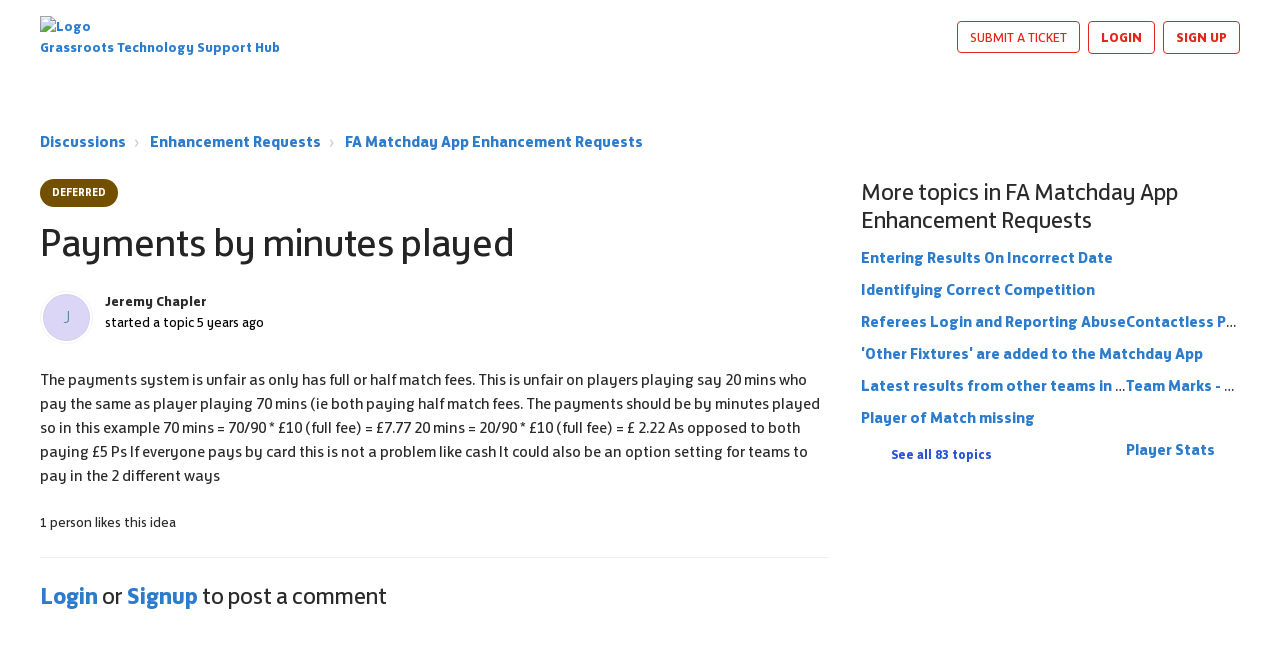

--- FILE ---
content_type: text/html; charset=utf-8
request_url: https://grassrootstechnology.thefa.com/support/discussions/topics/48000562421
body_size: 10195
content:
<!DOCTYPE html>
       
        <!--[if lt IE 7]><html class="no-js ie6 dew-dsm-theme " lang="en" dir="ltr" data-date-format="non_us"><![endif]-->       
        <!--[if IE 7]><html class="no-js ie7 dew-dsm-theme " lang="en" dir="ltr" data-date-format="non_us"><![endif]-->       
        <!--[if IE 8]><html class="no-js ie8 dew-dsm-theme " lang="en" dir="ltr" data-date-format="non_us"><![endif]-->       
        <!--[if IE 9]><html class="no-js ie9 dew-dsm-theme " lang="en" dir="ltr" data-date-format="non_us"><![endif]-->       
        <!--[if IE 10]><html class="no-js ie10 dew-dsm-theme " lang="en" dir="ltr" data-date-format="non_us"><![endif]-->       
        <!--[if (gt IE 10)|!(IE)]><!--><html class="no-js  dew-dsm-theme " lang="en" dir="ltr" data-date-format="non_us"><!--<![endif]-->
	<head>
		
		<!-- Title for the page -->
<title> Payments by minutes played  : Grassroots Technology </title>

<!-- Meta information -->

      <meta charset="utf-8" />
      <meta http-equiv="X-UA-Compatible" content="IE=edge,chrome=1" />
      <meta name="description" content= "The payments system is unfair as only has full or half match fees. This is unfair on players playing say 20 mins who pay the same as player playing 70 mins (ie both paying half match fees.  
The payments should be by minutes played  so in this example 
70 mins = 70/90 * £10 (full fee) = £7.77
20 mins = 20/90 * £10 (full fee) = £ 2.22
As opposed to both paying £5
Ps If everyone pays by card this is not a problem like cash 
It could also be an option setting for teams to pay in the 2 different ways " />
      <meta name="author" content= "" />
       <meta property="og:title" content="Payments by minutes played " />  <meta property="og:url" content="https://grassrootstechnology.thefa.com/support/discussions/topics/48000562421" />  <meta property="og:image" content="https://s3.amazonaws.com/cdn.freshdesk.com/data/helpdesk/attachments/production/48003169392/logo/E45wpQ0Ivf03s2c-Yn0lsuILaDCDAHmFXA.png?X-Amz-Algorithm=AWS4-HMAC-SHA256&amp;amp;X-Amz-Credential=AKIAS6FNSMY2XLZULJPI%2F20260116%2Fus-east-1%2Fs3%2Faws4_request&amp;amp;X-Amz-Date=20260116T134026Z&amp;amp;X-Amz-Expires=604800&amp;amp;X-Amz-SignedHeaders=host&amp;amp;X-Amz-Signature=a297ff7ec2f94c0873fe8cce2de3553e2e6dfc8eaf17083561e0b69b7f2512d4" />  <meta property="og:site_name" content="Grassroots Technology" />  <meta property="og:type" content="article" />  <meta name="twitter:title" content="Payments by minutes played " />  <meta name="twitter:url" content="https://grassrootstechnology.thefa.com/support/discussions/topics/48000562421" />  <meta name="twitter:image" content="https://s3.amazonaws.com/cdn.freshdesk.com/data/helpdesk/attachments/production/48003169392/logo/E45wpQ0Ivf03s2c-Yn0lsuILaDCDAHmFXA.png?X-Amz-Algorithm=AWS4-HMAC-SHA256&amp;amp;X-Amz-Credential=AKIAS6FNSMY2XLZULJPI%2F20260116%2Fus-east-1%2Fs3%2Faws4_request&amp;amp;X-Amz-Date=20260116T134026Z&amp;amp;X-Amz-Expires=604800&amp;amp;X-Amz-SignedHeaders=host&amp;amp;X-Amz-Signature=a297ff7ec2f94c0873fe8cce2de3553e2e6dfc8eaf17083561e0b69b7f2512d4" />  <meta name="twitter:card" content="summary" />  <link rel="canonical" href="https://grassrootstechnology.thefa.com/support/discussions/topics/48000562421" /> 

<!-- Responsive setting -->
<link rel="apple-touch-icon" href="https://s3.amazonaws.com/cdn.freshdesk.com/data/helpdesk/attachments/production/48003169403/fav_icon/VJeYzlSCSIXsEzmYo9dYUwR8hkSKEBxhvQ.jpg" />
        <link rel="apple-touch-icon" sizes="72x72" href="https://s3.amazonaws.com/cdn.freshdesk.com/data/helpdesk/attachments/production/48003169403/fav_icon/VJeYzlSCSIXsEzmYo9dYUwR8hkSKEBxhvQ.jpg" />
        <link rel="apple-touch-icon" sizes="114x114" href="https://s3.amazonaws.com/cdn.freshdesk.com/data/helpdesk/attachments/production/48003169403/fav_icon/VJeYzlSCSIXsEzmYo9dYUwR8hkSKEBxhvQ.jpg" />
        <link rel="apple-touch-icon" sizes="144x144" href="https://s3.amazonaws.com/cdn.freshdesk.com/data/helpdesk/attachments/production/48003169403/fav_icon/VJeYzlSCSIXsEzmYo9dYUwR8hkSKEBxhvQ.jpg" />
        <meta name="viewport" content="width=device-width, initial-scale=1.0, maximum-scale=5.0, user-scalable=yes" /> 

<meta name="viewport" content="width=device-width, initial-scale=1.0" />
<link rel="stylesheet" href="https://fonts.googleapis.com/css?family=Open+Sans:400,400italic,600,600italic,700,700italic,300,300italic"  type="text/css" />
<link rel="stylesheet" href="https://use.fontawesome.com/releases/v5.14.0/css/all.css" />
<link rel="stylesheet" href="//cdn.jsdelivr.net/jquery.magnific-popup/1.0.0/magnific-popup.css" />

<style type="text/css">
  @font-face {
    font-family: 'FS Jack';
    src: url('https://breezythemes.s3-us-west-2.amazonaws.com/thefa-new/FSJack-Medium.woff') format('woff');
    font-weight: 500;
    font-style: normal;
    font-display: swap;
  }

  @font-face {
    font-family: 'FS Jack';
    src: url('https://breezythemes.s3-us-west-2.amazonaws.com/thefa-new/FSJack-Bold.woff') format('woff');
    font-weight: bold;
    font-style: normal;
    font-display: swap;
  }

  @font-face {
    font-family: 'FS Jack';
    src: url('https://breezythemes.s3-us-west-2.amazonaws.com/thefa-new/FSJack.woff') format('woff');
    font-weight: normal;
    font-style: normal;
    font-display: swap;
  }

  @font-face {
    font-family: 'FS Jack';
    src: url('https://breezythemes.s3-us-west-2.amazonaws.com/thefa-new/FSJack-Light.woff') format('woff');
    font-weight: 300;
    font-style: normal;
    font-display: swap;
  }
</style>
		
		<!-- Adding meta tag for CSRF token -->
		<meta name="csrf-param" content="authenticity_token" />
<meta name="csrf-token" content="7/+OmgHNp2XAINWJDl5SE/780ymJlI7+MserQg3jrzs5MoWbBQ6owphMpojpIB9Kc0tL1QSNIskG/PPtSDIIHg==" />
		<!-- End meta tag for CSRF token -->
		
		<!-- Fav icon for portal -->
		<link rel='shortcut icon' href='https://s3.amazonaws.com/cdn.freshdesk.com/data/helpdesk/attachments/production/48003169403/fav_icon/VJeYzlSCSIXsEzmYo9dYUwR8hkSKEBxhvQ.jpg' />

		<!-- Base stylesheet -->
 
		<link rel="stylesheet" media="print" href="https://assets6.freshdesk.com/assets/cdn/portal_print-6e04b27f27ab27faab81f917d275d593fa892ce13150854024baaf983b3f4326.css" />
	  		<link rel="stylesheet" media="screen" href="https://assets6.freshdesk.com/assets/cdn/falcon_portal_utils-a58414d6bc8bc6ca4d78f5b3f76522e4970de435e68a5a2fedcda0db58f21600.css" />	

		
		<!-- Theme stylesheet -->

		<link href="/support/theme.css?v=4&amp;d=1763734490" media="screen" rel="stylesheet" type="text/css">

		<!-- Google font url if present -->
		<link href='https://fonts.googleapis.com/css?family=Source+Sans+Pro:regular,italic,600,700,700italic|Poppins:regular,600,700' rel='stylesheet' type='text/css' nonce='jNSFDIgFLV6mXdSPVLsGAg=='>

		<!-- Including default portal based script framework at the top -->
		<script src="https://assets1.freshdesk.com/assets/cdn/portal_head_v2-d07ff5985065d4b2f2826fdbbaef7df41eb75e17b915635bf0413a6bc12fd7b7.js"></script>
		<!-- Including syntexhighlighter for portal -->
		<script src="https://assets4.freshdesk.com/assets/cdn/prism-841b9ba9ca7f9e1bc3cdfdd4583524f65913717a3ab77714a45dd2921531a402.js"></script>

		    <!-- Google tag (gtag.js) -->
	<script async src='https://www.googletagmanager.com/gtag/js?id=G-DH2TZCV36W' nonce="jNSFDIgFLV6mXdSPVLsGAg=="></script>
	<script nonce="jNSFDIgFLV6mXdSPVLsGAg==">
	  window.dataLayer = window.dataLayer || [];
	  function gtag(){dataLayer.push(arguments);}
	  gtag('js', new Date());
	  gtag('config', 'G-DH2TZCV36W');
	</script>


		<!-- Access portal settings information via javascript -->
		 <script type="text/javascript">     var portal = {"language":"en","name":"Grassroots Technology","contact_info":"","current_page_name":"topic_view","current_tab":"forums","vault_service":{"url":"https://vault-service.freshworks.com/data","max_try":2,"product_name":"fd"},"current_account_id":1159984,"preferences":{"bg_color":"#f3f5f7","header_color":"#ffffff","help_center_color":"#f3f5f7","footer_color":"#183247","tab_color":"#ffffff","tab_hover_color":"#02b875","btn_background":"#f3f5f7","btn_primary_background":"#02b875","base_font":"Source Sans Pro","text_color":"#183247","headings_font":"Poppins","headings_color":"#183247","link_color":"#183247","link_color_hover":"#2753d7","input_focus_ring_color":"#02b875","non_responsive":false},"image_placeholders":{"spacer":"https://assets6.freshdesk.com/assets/misc/spacer.gif","profile_thumb":"https://assets1.freshdesk.com/assets/misc/profile_blank_thumb-4a7b26415585aebbd79863bd5497100b1ea52bab8df8db7a1aecae4da879fd96.jpg","profile_medium":"https://assets7.freshdesk.com/assets/misc/profile_blank_medium-1dfbfbae68bb67de0258044a99f62e94144f1cc34efeea73e3fb85fe51bc1a2c.jpg"},"falcon_portal_theme":true};     var attachment_size = 20;     var blocked_extensions = "";     var allowed_extensions = "";     var store = { 
        ticket: {},
        portalLaunchParty: {} };    store.portalLaunchParty.ticketFragmentsEnabled = false;    store.pod = "us-east-1";    store.region = "US"; </script> 


			
	</head>
	<body>
            	
		
		
		

<!-- Notification Messages -->
 <div class="alert alert-with-close notice hide" id="noticeajax"></div> 
<div class="layout layout--anonymous">
  <div class="layout__header">
    <header class="bt-topbar container" data-topbar>
  <div class="bt-container-inner">
    <div class="bt-topbar__inner">
          <a class="bt-topbar__logo" href="http://grassrootstechnology.thefa.com/">
            
            <img src="https://live.staticflickr.com/65535/54628082485_9200604247_z.jpg" alt="Logo" /> Grassroots Technology Support Hub
          </a>
        <button
          type="button"
          role="button"
          aria-label="Toggle Navigation"
          class="bt-topbar__burger visible-xs visible-sm"
          data-toggle-menu
        >
          <svg width="24px" height="24px" viewBox="0 0 24 24" xmlns="http://www.w3.org/2000/svg">
            <path d="M21.5 6.5h-19c-.3 0-.7-.4-.7-.7V4.4c0-.4.4-.7.7-.7h19c.3 0 .7.3.7.7v1.4c0 .3-.4.7-.7.7zm0 6.8h-19c-.3 0-.7-.3-.7-.7v-1.3c0-.4.4-.7.7-.7h19c.3 0 .7.3.7.7v1.4c0 .3-.4.6-.7.6zm0 7h-19c-.3 0-.7-.3-.7-.7v-1.4c0-.3.4-.7.7-.7h19c.3 0 .7.4.7.7v1.4c0 .4-.4.7-.7.7z"></path>
          </svg>
        </button>
      <div class="bt-topbar__menu visible-md visible-lg"  data-menu>
        <div
          class="bt-topbar__controls" data-topbar-controls
        >
          <a class="btn btn-topbar" href="/support/tickets/new"
            >Submit a ticket</a
          >
           <div class="welcome">Welcome <b></b> </div>  <b><a href="/support/login"><b>Login</b></a></b> &nbsp;<b><a href="/support/signup"><b>Sign up</b></a></b>
        </div>
      </div>
    </div>
  </div>
</header>



    
    <!-- Search and page links for the page -->
    
      
    
  </div>
  
  <div class="layout__content">
    <div class="container">
      <div class="bt-container-inner clearfix">
        
          
          



<div class="topic-page">
  <ol class="breadcrumbs">
    <li title="Discussions">
      <a href="/support/discussions">Discussions</a>
    </li>
    <li>
      <a href="/support/discussions/48000069848">Enhancement Requests</a>
    </li>
    <li>
      <a href="/support/discussions/forums/48000347258">FA Matchday App Enhancement Requests </a>
    </li>
  </ol>
  
  <div class="row clearfix">
    <div class="column column--sm-8">
      <article class="topic">
        <div class="topic__body">
          <div class="topic-labels"><span class="label label-deferred">
				Deferred</span></div> 
          
          <h1 class="topic__title">Payments by minutes played </h1>
          
          <div class="entry-info topic__meta">
            <div class="entry-info__avatar">
                  <div class="user-pic-thumb image-lazy-load bt-avatar"> <div class="thumb avatar-text circle text-center bg-5"> J  </div> </div> 
            </div>
            <div class="entry-info__content">
              <b class="author">
                Jeremy Chapler
              </b>
              <div class="meta">started a topic  <span class='timeago' title='Fri, 28 May, 2021 at  9:00 AM' data-timeago='2021-05-28 09:00:24 +0100' data-livestamp='2021-05-28 09:00:24 +0100'>
			over 4 years ago
		   </span> </div>
            </div>
          </div>
          
          <div class="topic__text markdown">
            The payments system is unfair as only has full or half match fees. This is unfair on players playing say 20 mins who pay the same as player playing 70 mins (ie both paying half match fees.  
The payments should be by minutes played  so in this example 
70 mins = 70/90 * £10 (full fee) = £7.77
20 mins = 20/90 * £10 (full fee) = £ 2.22
As opposed to both paying £5
Ps If everyone pays by card this is not a problem like cash 
It could also be an option setting for teams to pay in the 2 different ways 
          </div>
          
          <div class="topic__attachments">
            
          </div>
          
          <div class="topic__voting">
              <div id="vote-toolbar">
    <hr />
    <span id="topic-voted-information">
       <span class="vote-bar"> 1 person  likes this idea</span>
    </span>
  </div>

          </div>
        </div>
      </article>
      
      <section class="comments" id="comments" itemscope itemtype="http://schema.org/UserComments">
        
          <ul class="comments-list">
            
              
            
          </ul>
          
        
        
          <section class="lead"><a href="/support/discussions/topics/48000562421/reply">Login</a> or <a href="/support/signup">Signup</a> to post a comment</section>
        
      </section>
    </div>
    <div class="column column--sm-4">
      
      <div class="related-topics">
        <div class='list-lead'>
									More topics in 
									<span class='folder-name'>FA Matchday App Enhancement Requests </span>
								</div>
							<ul><li class="cs-g-3">
										<div class="ellipsis">
											<a href="/support/discussions/topics/48000562253">Entering Results On Incorrect Date</a>
										</div>
									</li><li class="cs-g-3">
										<div class="ellipsis">
											<a href="/support/discussions/topics/48000562287">Identifying Correct Competition</a>
										</div>
									</li><li class="cs-g-3">
										<div class="ellipsis">
											<a href="/support/discussions/topics/48000562354">Contactless Payments</a>
										</div>
									</li><li class="cs-g-3">
										<div class="ellipsis">
											<a href="/support/discussions/topics/48000562355">Referees Login and Reporting Abuse</a>
										</div>
									</li><li class="cs-g-3">
										<div class="ellipsis">
											<a href="/support/discussions/topics/48000562380">&#39;Other Fixtures&#39;  are added to the Matchday App</a>
										</div>
									</li><li class="cs-g-3">
										<div class="ellipsis">
											<a href="/support/discussions/topics/48000562381">Team Marks - cleaned up / notification if not completed </a>
										</div>
									</li><li class="cs-g-3">
										<div class="ellipsis">
											<a href="/support/discussions/topics/48000562382">Latest results from other teams in league</a>
										</div>
									</li><li class="cs-g-3">
										<div class="ellipsis">
											<a href="/support/discussions/topics/48000562422">Player of Match missing</a>
										</div>
									</li><li class="cs-g-3">
										<div class="ellipsis">
											<a href="/support/discussions/topics/48000562423">Player Stats</a>
										</div>
									</li></ul><a title="See all 83 topics" class="see-more" href="/support/discussions/forums/48000347258">See all 83 topics</a>
      </div>
      
    </div>
  </div>
</div>

          
          
      </div>
    </div>
  </div>
  
  <div class="layout__footer">
    <footer class="footer-section">
        <section class="container">
        <div class="footer-socialsection">
            <nav class="footer-subnav" aria-label="Footer">
                <ul>
                        <li><a href="https://cdn.englandfootball.com/-/media/EnglandFootball/Files/the-fa-slavery-human-trafficking-statement-2020.pdf?rev=ccb87a8b4cb641e3a4c7cd8f3ff5182d" rel="noopener noreferrer" target="_blank" title="Anti-Slavery">Anti-Slavery</a></li>
                        <li><a href="https://www.thefa.com/public/privacy" rel="noopener noreferrer" target="_blank" title="Privacy Policy">Privacy Policy</a></li>
                        <li><a href="https://www.thefa.com/public/terms" rel="noopener noreferrer" target="_blank" title="Term of use">Term of use</a></li>
                        <li><a href="https://learn.englandfootball.com/news/resources/2023/complaints-policy" title="Complaints">Complaints</a></li>
                    <li>
                        <!-- OneTrust Cookies Settings button start -->
                        <a id="ot-sdk-btn ot-sdk-fnav" tabindex="0" class="ot-sdk-show-settings" style="cursor:pointer">Cookies Settings</a>
                        <!-- OneTrust Cookies Settings button end -->
                    </li>
                </ul>
            </nav>
        </div>
        <div class="footerstrip">
            <div class="footer-icons">

                        <img alt="The FA" loading="lazy" src="https://cdn.englandfootball.com/-/jssmedia/EnglandFootball/Logos/fa.png?h=41&amp;iar=0&amp;w=29&amp;rev=37b913fd33cd4ed8ad75c10ea76589af&amp;hash=9C4C63821C04FB62C7848DE29079518E">
                        <img alt="England Football" loading="lazy" src="https://cdn.englandfootball.com/-/jssmedia/EnglandFootball/Logos/ef_logo.png?h=41&amp;iar=0&amp;w=34&amp;rev=9290f386d3d9449c9a986dd2ac2901ca&amp;hash=692A9783770AFEB07BCCE22B4EB4D639">
                        <img alt="England" loading="lazy" src="https://cdn.englandfootball.com/-/jssmedia/EnglandFootball/Logos/england-badge.svg?iar=0&amp;rev=c81ec77ab20d433281e18c593756ce24&amp;hash=760C4AC75F1B96FAFDE21ACFA3EA7572">
            </div>
        </div>
    </section>
    <div class="footer-bottom">
        <span>The Football Association © 2001 - 2025- All Rights Reserved</span>
    </div>

</footer>

        
<a href="#" class="scroll-to-top fas fa-angle-up" data-scroll-to-top></a>
  </div>
</div>
<script src="//cdn.jsdelivr.net/jquery.magnific-popup/1.0.0/jquery.magnific-popup.min.js"></script>
<script>

var BreezyConfig = {
  css: {
    activeClass: 'is-active',
    hiddenClass: 'is-hidden',
    mobileMenuOpen: 'bt-mobile-menu-open'
  }
};

/* Hero Unit */
(function($, window, document) {
  ('use strict');

  function clipper(min, max) {
    return function(o) {
      if (o > max) return max;
      if (o < min) return min;
      return o;
    };
  }

  var opacityClipper = clipper(0, 1);

  var HeroUnit = {
    init: function() {
      this.cacheElements();

      if (this.$heroUnit.length) {
        this.bindEvents();
      }
    },
    cacheElements: function() {
      this.$window = $(window);
      this.$heroUnit = $('[data-hero-unit]');
      this.$heroUnitBg = this.$heroUnit.find('[data-hero-bg]');
      this.$searchBox = this.$heroUnit.find('[data-search-box]');
    },
    bindEvents: function() {
      this.$window.on('scroll', this.handleScroll.bind(this));
    },
    handleScroll: function() {
      var scrolled = this.$window.scrollTop();

      this.$heroUnitBg.css({
        '-moz-transform': 'translate3d(0px,' + scrolled / -3 + 'px' + ', 0px)',
        '-webkit-transform': 'translate3d(0px,' + scrolled / -3 + 'px' + ', 0px)',
        transform: 'translate3d(0px,' + scrolled / -3 + 'px' + ', 0px)'
      });

      this.$searchBox.css({
        opacity: opacityClipper(1 - opacityClipper(scrolled * 0.003))
      });
    }
  };

  window.HeroUnit = HeroUnit;

})(jQuery, window, document);

/* Scroll To Top */
(function($, window, document) {
  ('use strict');

  var BUTTON_ELEMENT = '[data-scroll-to-top]';

  var ScrollToTop = {
    init: function() {
      this.cacheElements();
      this.topbarHeight = parseInt(this.$topbar.height());

      if (this.$button.length) {
        this.bindEvents();
      }
    },
    cacheElements: function() {
      this.$window = $(window);
      this.$topbar = $('[data-topbar]');
      this.$button = $(BUTTON_ELEMENT);
    },
    bindEvents: function() {
      this.$window.on('scroll', this.handleScroll.bind(this));
      $(document).on('click', BUTTON_ELEMENT, this.handleClick);
    },
    handleClick: function() {
      $('html, body').animate({ scrollTop: 0 }, 1000);
      return false;
    },
    handleScroll: function() {
      var scrolled = this.$window.scrollTop();

      if (scrolled > this.topbarHeight) {
        this.$button.addClass(BreezyConfig.css.activeClass);
      } else {
        this.$button.removeClass(BreezyConfig.css.activeClass);
      }
    }
  };

  window.ScrollToTop = ScrollToTop;
})(jQuery, window, document);

/* Menu Toggle */
(function($, window, document) {
  ('use strict');

  var MenuToggle = {
    init: function() {
      this.cacheElements();
      this.bindEvents();
    },
    cacheElements: function() {
      this.$button = $('[data-toggle-menu]');
      this.$menu = $('[data-menu]');
      this.$body = $('body')
    },
    bindEvents: function() {
      $(document).on('click', '[data-toggle-menu]', this.handleClick.bind(this));
    },
    handleClick: function(e) {
      this.$button.toggleClass(BreezyConfig.css.activeClass);
      this.$menu.toggleClass(BreezyConfig.css.activeClass);
      this.$body.toggleClass(BreezyConfig.css.mobileMenuOpen);
    }
  };

  window.MenuToggle = MenuToggle;
})(jQuery, window, document);

/* Formatting Components */
(function($, window, document) {

  $('.image-with-lightbox').magnificPopup({
    type: 'image',
    closeOnContentClick: true,
    closeBtnInside: false,
    fixedContentPos: true,
    mainClass: 'mfp-with-zoom', // class to remove default margin from left and right side
    image: {
      verticalFit: true
    },
    zoom: {
      enabled: true,
      duration: 300 // don't foget to change the duration also in CSS
    }
  });
  
  $('.image-with-video-icon').magnificPopup({
    disableOn: 700,
    type: 'iframe',
    mainClass: 'mfp-fade',
    removalDelay: 160,
    preloader: false,
    fixedContentPos: false
  });
  
  $('.accordion__item-title').on('click', function() {
    var $title = $(this);
    $title.toggleClass('accordion__item-title--active');
    $title
      .parents('.accordion__item')
      .find('.accordion__item-content')
      .slideToggle();
  });
  
  $('.tabs-link').click(function(e) {
    e.preventDefault();
    var $link = $(this);
    var tabIndex = $link.index();
    var $tab = $link.parents('.tabs').find('.tab').eq(tabIndex);
    $link
      .addClass(BreezyConfig.css.activeClass)
      .siblings()
      .removeClass(BreezyConfig.css.activeClass);
    $tab
      .removeClass(BreezyConfig.css.hiddenClass)
      .siblings('.tab')
      .addClass(BreezyConfig.css.hiddenClass);
  });
  
  $('.fa-spin').empty();

})(jQuery, window, document);

(function($, window, document) {
  var Topbar = {
    init: function() {
      this.cacheElements();
      this.fixButtons();
    },
    cacheElements: function() {
      this.$topbar = $('[data-topbar]');
    },
    fixButtons: function() {
      // Display links as buttons
      this.$topbar.find('b > a').addClass('btn btn-topbar');

      // Display dropdown as button
      this.$topbar.find('.language-options .dropdown-toggle').addClass('btn btn-topbar');

      // Cleanup the html
      var $topbarButtons = this.$topbar.find('[data-topbar-controls]');
      var topbarButtonsHTML = $topbarButtons.html();
      $topbarButtons.html(topbarButtonsHTML.replace(' | ', '').replace(' - ', '').replace('&nbsp;', ''));
    }
  };

  window.Topbar = Topbar;
})(jQuery, window, document);

window.HeroUnit.init();
window.MenuToggle.init();
window.ScrollToTop.init();
window.Topbar.init();
</script>
<script>
      const fsWidgetConfig = {
        id: "3ba76a31-709a-4518-9359-e61c46777b52",
      };
</script>
<script type="module" src="https://cdn.freshstatus.io/widget/index.js"></script>




			<script src="https://assets4.freshdesk.com/assets/cdn/portal_bottom-0fe88ce7f44d512c644a48fda3390ae66247caeea647e04d017015099f25db87.js"></script>

		<script src="https://assets10.freshdesk.com/assets/cdn/redactor-642f8cbfacb4c2762350a557838bbfaadec878d0d24e9a0d8dfe90b2533f0e5d.js"></script> 
		<script src="https://assets10.freshdesk.com/assets/cdn/lang/en-4a75f878b88f0e355c2d9c4c8856e16e0e8e74807c9787aaba7ef13f18c8d691.js"></script>
		<!-- for i18n-js translations -->
  		<script src="https://assets10.freshdesk.com/assets/cdn/i18n/portal/en-7dc3290616af9ea64cf8f4a01e81b2013d3f08333acedba4871235237937ee05.js"></script>
		<!-- Including default portal based script at the bottom -->
		<script nonce="jNSFDIgFLV6mXdSPVLsGAg==">
//<![CDATA[
	
	jQuery(document).ready(function() {
					
		// Setting the locale for moment js
		moment.lang('en');

		var validation_meassages = {"required":"This field is required.","remote":"Please fix this field.","email":"Please enter a valid email address.","url":"Please enter a valid URL.","date":"Please enter a valid date.","dateISO":"Please enter a valid date ( ISO ).","number":"Please enter a valid number.","digits":"Please enter only digits.","creditcard":"Please enter a valid credit card number.","equalTo":"Please enter the same value again.","two_decimal_place_warning":"Value cannot have more than 2 decimal digits","select2_minimum_limit":"Please type %{char_count} or more letters","select2_maximum_limit":"You can only select %{limit} %{container}","maxlength":"Please enter no more than {0} characters.","minlength":"Please enter at least {0} characters.","rangelength":"Please enter a value between {0} and {1} characters long.","range":"Please enter a value between {0} and {1}.","max":"Please enter a value less than or equal to {0}.","min":"Please enter a value greater than or equal to {0}.","select2_maximum_limit_jq":"You can only select {0} {1}","facebook_limit_exceed":"Your Facebook reply was over 8000 characters. You'll have to be more clever.","messenger_limit_exceeded":"Oops! You have exceeded Messenger Platform's character limit. Please modify your response.","not_equal_to":"This element should not be equal to","email_address_invalid":"One or more email addresses are invalid.","twitter_limit_exceed":"Oops! You have exceeded Twitter's character limit. You'll have to modify your response.","password_does_not_match":"The passwords don't match. Please try again.","valid_hours":"Please enter a valid hours.","reply_limit_exceed":"Your reply was over 2000 characters. You'll have to be more clever.","url_format":"Invalid URL format","url_without_slash":"Please enter a valid URL without '/'","link_back_url":"Please enter a valid linkback URL","requester_validation":"Please enter a valid requester details or <a href=\"#\" id=\"add_requester_btn_proxy\">add new requester.</a>","agent_validation":"Please enter valid agent details","email_or_phone":"Please enter a Email or Phone Number","upload_mb_limit":"Upload exceeds the available 15MB limit","invalid_image":"Invalid image format","atleast_one_role":"At least one role is required for the agent","invalid_time":"Invalid time.","remote_fail":"Remote validation failed","trim_spaces":"Auto trim of leading & trailing whitespace","hex_color_invalid":"Please enter a valid hex color value.","name_duplication":"The name already exists.","invalid_value":"Invalid value","invalid_regex":"Invalid Regular Expression","same_folder":"Cannot move to the same folder.","maxlength_255":"Please enter less than 255 characters","decimal_digit_valid":"Value cannot have more than 2 decimal digits","atleast_one_field":"Please fill at least {0} of these fields.","atleast_one_portal":"Select atleast one portal.","custom_header":"Please type custom header in the format -  header : value","same_password":"Should be same as Password","select2_no_match":"No matching %{container} found","integration_no_match":"no matching data...","time":"Please enter a valid time","valid_contact":"Please add a valid contact","field_invalid":"This field is invalid","select_atleast_one":"Select at least one option.","ember_method_name_reserved":"This name is reserved and cannot be used. Please choose a different name."}	

		jQuery.extend(jQuery.validator.messages, validation_meassages );


		jQuery(".call_duration").each(function () {
			var format,time;
			if (jQuery(this).data("time") === undefined) { return; }
			if(jQuery(this).hasClass('freshcaller')){ return; }
			time = jQuery(this).data("time");
			if (time>=3600) {
			 format = "hh:mm:ss";
			} else {
				format = "mm:ss";
			}
			jQuery(this).html(time.toTime(format));
		});
	});

	// Shortcuts variables
	var Shortcuts = {"global":{"help":"?","save":"mod+return","cancel":"esc","search":"/","status_dialog":"mod+alt+return","save_cuctomization":"mod+shift+s"},"app_nav":{"dashboard":"g d","tickets":"g t","social":"g e","solutions":"g s","forums":"g f","customers":"g c","reports":"g r","admin":"g a","ticket_new":"g n","compose_email":"g m"},"pagination":{"previous":"alt+left","next":"alt+right","alt_previous":"j","alt_next":"k"},"ticket_list":{"ticket_show":"return","select":"x","select_all":"shift+x","search_view":"v","show_description":"space","unwatch":"w","delete":"#","pickup":"@","spam":"!","close":"~","silent_close":"alt+shift+`","undo":"z","reply":"r","forward":"f","add_note":"n","scenario":"s"},"ticket_detail":{"toggle_watcher":"w","reply":"r","forward":"f","add_note":"n","close":"~","silent_close":"alt+shift+`","add_time":"m","spam":"!","delete":"#","show_activities_toggle":"}","properties":"p","expand":"]","undo":"z","select_watcher":"shift+w","go_to_next":["j","down"],"go_to_previous":["k","up"],"scenario":"s","pickup":"@","collaboration":"d"},"social_stream":{"search":"s","go_to_next":["j","down"],"go_to_previous":["k","up"],"open_stream":["space","return"],"close":"esc","reply":"r","retweet":"shift+r"},"portal_customizations":{"preview":"mod+shift+p"},"discussions":{"toggle_following":"w","add_follower":"shift+w","reply_topic":"r"}};
	
	// Date formats
	var DATE_FORMATS = {"non_us":{"moment_date_with_week":"ddd, D MMM, YYYY","datepicker":"d M, yy","datepicker_escaped":"d M yy","datepicker_full_date":"D, d M, yy","mediumDate":"d MMM, yyyy"},"us":{"moment_date_with_week":"ddd, MMM D, YYYY","datepicker":"M d, yy","datepicker_escaped":"M d yy","datepicker_full_date":"D, M d, yy","mediumDate":"MMM d, yyyy"}};

	var lang = { 
		loadingText: "Please Wait...",
		viewAllTickets: "View all tickets"
	};


//]]>
</script> 

		

		<img src='/support/discussions/topics/48000562421/hit' alt='Topic views count' aria-hidden='true'/>
		<script type="text/javascript">
     		I18n.defaultLocale = "en";
     		I18n.locale = "en";
		</script>
			
    	


		<!-- Include dynamic input field script for signup and profile pages (Mint theme) -->

	</body>
</html>
